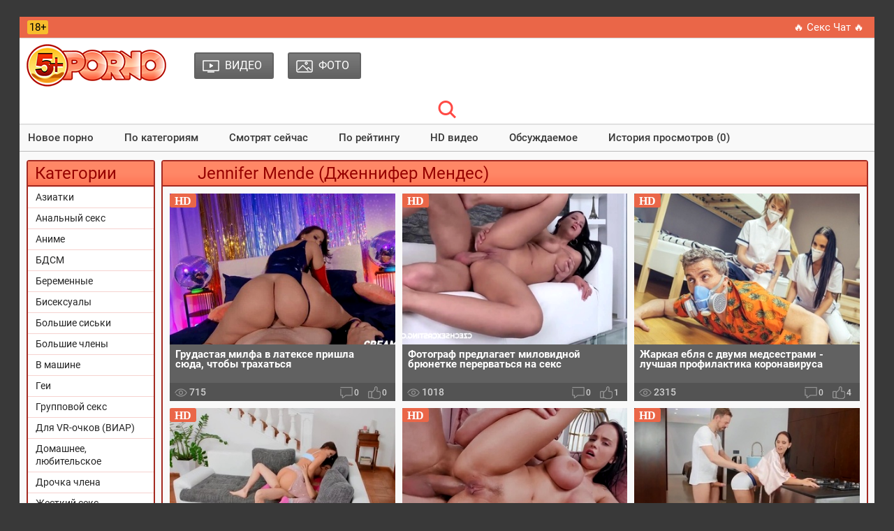

--- FILE ---
content_type: text/html; charset=utf-8
request_url: http://5porno.pro/tags/jennifer-mende/
body_size: 7197
content:
<!DOCTYPE html PUBLIC "-//W3C//DTD XHTML 1.0 Transitional//EN" "http://www.w3.org/TR/xhtml1/DTD/xhtml1-transitional.dtd">
<html>
<head>
<title>Jennifer Mende (Дженнифер Мендес) порно видео смотреть бесплатно в HD на сайте 5Porno.TV</title>
<meta http-equiv="Content-Type" content="text/html; charset=utf-8">
<meta name="description" content="Бесплатное порно видео из категории jennifer mende (дженнифер мендес) на сайте 5Porno.TV - смотреть онлайн или скачать в HD...">
<meta name="viewport" content="width=device-width, initial-scale=1.0, maximum-scale=2.0">
<link rel="canonical" href="https://5porno.pro/tags/jennifer-mende/" />
<link rel="alternate" media="only screen and (max-width: 640px)" href="https://video.5porno.top/tags/jennifer-mende/" />
<link rel="alternate" media="handheld" href="https://video.5porno.top/tags/jennifer-mende/" />
<base href="http://5porno.pro/">
<link rel="icon" href="./favicon.ico" type="image/x-icon">
<link rel="shortcut icon" href="./favicon.ico" type="image/x-icon">
<link rel="shortcut icon" sizes="32x32" href="/img/favicons/32x32.ico" type="image/x-icon">
<link rel="icon" sizes="32x32" href="/img/favicons/32x32.ico" type="image/x-icon">
<link rel="icon" type="image/png" sizes="32x32" href="./img/favicons/favicon-32x32.png">
<link href="./css/all.css?130520252205" rel="preload" as="style">
<link rel="stylesheet" href="./css/all.css?130520252205" rel="stylesheet">
</head>
<body>
<div class="wrapper">
	<header id="header">
	<div class="header__wrapper">
		<div class="container header__container">
			<div class="row">
				<div class="header__top-line clearfix">
					<div class="header__top-line-text">
						<span class="over18">18+</span>
						<span class="header__top-line-text-desc hidden-xs"></span>
						
					</div>
					<div class="header__top-line-menu">
						<ul class="reset-list"> 
							<li><a href="./promo/" class="link_color_bright" rel="nofollow" target="_blank">&#128293; Секс Чат &#128293;</a></li>
													</ul>
					</div>
				</div>
			</div>
		</div>
	</div>
        
	<div class="header__wrapper sticky">
		<div class="container header__container">
            	<div class="row header__row">
              		<div class="header__body clearfix">
                		<div class="header__logo-container"><a href="http://5porno.pro/" class="logo"><img src="img/tamplate/logo.png" alt="5porno logo"></a></div>
                		<div class="header__body-menu">
						<ul class="reset-list">
														<li><a href="http://5porno.pro/categories/" class="header__body-menu__link"><i class="icon icon_small_video"></i><span class="header__body-menu__text">Видео</span></a></li>
														<li><a href="http://5porno.pro/photos/" class="header__body-menu__link"><i class="icon icon-small-photo"></i><span class="header__body-menu__text">Фото</span></a></li>
							
							
							
						</ul>
					</div>
                		
					<div class="header__account-menu">
						<ul class="reset-list">
							<li>
								<button data-target-block="header__search" class="button-default toggle-search button-toggle"><span class="icon-container"><i class="icon icon-search-red"></i></span></button>
							</li>
							<li class="visible-xs-inline-block toggle-categories-container">
								<button data-target-block="categories__overlay" class="button-default toggle-categories button-toggle">
								<svg class="icon-svg icon-svg-list">
								<use xlink:href="#icon-list"></use>
								</svg>
								</button>
							</li>
							<li class="visible-xs-inline-block toggle-top-menu-container">
							<button data-target-block="top-menu__section" class="button-default toggle-top-menu button-toggle">
							<svg class="icon-svg icon-svg-icon-menu">
							<use xlink:href="#icon-menu"></use>
							</svg>
							</button>
							</li>
						</ul>
					</div>
              		</div>
					
				<div class="header__search minimized">
					<div class="header__search-form">
					<div class="header__search-container clearfix">
						<input type="text" value="" id="quicksearch" name="query" placeholder="Введите ваш запрос..." value="">
						<button id="quicksearch-btn" type="button" class="button-default button-red">Найти</button>
					</div>
					</div>
				</div>
				
			</div>
		</div>
	</div>
	
		<div class="top-menu__section minimized">
		<div class="container top-menu__container">
			<div class="row top-menu__row">
				<div class="top-menu">
					<button class="close_menu_btn"></button>
					<ul class="reset-list">
						<li><a href="new/" class="link_color_dark">Новое порно</a></li>
						<li><a href="categories/" class="link_color_dark">По категориям</a></li>
						
												<li><a href="http://5porno.pro/videos/popular.html" class="link_color_dark">Смотрят сейчас</a></li>
												<li><a href="http://5porno.pro/videos/top.html" class="link_color_dark">По рейтингу</a></li>
												<li><a href="http://5porno.pro/videos/hd.html" class="link_color_dark">HD видео</a></li>
												<li><a href="http://5porno.pro/videos/talk.html" class="link_color_dark">Обсуждаемое</a></li>
												<li><a href="http://5porno.pro/videos/history.html" class="link_color_dark">История просмотров (0)</a></li>
						
						
					</ul>
				</div>
			</div>
		</div>
	</div>
		
	</header>
	
 	<main id="main">
	<div class="content__section">
          <div class="container content__container has-sidebar">
            	<div class="row content__row clearfix">
              		<div class="content__sidebar">
										<div class="categories__overlay minimized">
              			    <div class="categories__container">
                    			<button class="close_menu_btn"></button>
							<div class="categories__title">
								<h3>Категории</h3>
							</div>
							<ul class="reset-list categories__list">
																								<li><a href="http://5porno.pro/asian-porn.html">Азиатки</a></li>
																<li><a href="http://5porno.pro/anal-porno.html">Анальный секс</a></li>
																<li><a href="http://5porno.pro/anime-and-hentai.html">Аниме</a></li>
																<li><a href="http://5porno.pro/bdsm-video.html">БДСМ</a></li>
																<li><a href="http://5porno.pro/trah-s-beremennimi.html">Беременные</a></li>
																<li><a href="http://5porno.pro/bisex.html">Бисексуалы</a></li>
																<li><a href="http://5porno.pro/big-boobs.html">Большие сиськи</a></li>
																<li><a href="http://5porno.pro/big-dick.html">Большие члены</a></li>
																<li><a href="http://5porno.pro/v-mashine.html">В машине</a></li>
																<li><a href="http://5porno.pro/parni.html">Геи</a></li>
																<li><a href="http://5porno.pro/gruppovoy-seks.html">Групповой секс</a></li>
																<li><a href="http://5porno.pro/viar.html">Для VR-очков (ВИАР)</a></li>
																<li><a href="http://5porno.pro/home-porno.html">Домашнее, любительское</a></li>
																<li><a href="http://5porno.pro/drochka-chlena.html">Дрочка члена</a></li>
																<li><a href="http://5porno.pro/zhestkiy-trah.html">Жесткий секс</a></li>
																<li><a href="http://5porno.pro/free-webcam.html">Записи приватов (вебкам)</a></li>
																<li><a href="http://5porno.pro/znamenitosti-v-porno.html">Знаменитости</a></li>
																<li><a href="http://5porno.pro/zrelie.html">Зрелые</a></li>
																<li><a href="http://5porno.pro/izmena.html">Измены (куколд)</a></li>
																<li><a href="http://5porno.pro/incest-sex.html">Инцест</a></li>
																<li><a href="http://5porno.pro/sperma-na-litso.html">Камшоты (на лицо)</a></li>
																<li><a href="http://5porno.pro/kasting.html">Кастинг</a></li>
																<li><a href="http://5porno.pro/kunnilingus.html">Куннилингус</a></li>
																<li><a href="http://5porno.pro/lezbi.html">Лесбиянки</a></li>
																<li><a href="http://5porno.pro/masturbatciya.html">Мастурбация (жен.)</a></li>
																<li><a href="http://5porno.pro/mezhrassoviy-seks.html">Межрасовый секс</a></li>
																<li><a href="http://5porno.pro/minet.html">Минет</a></li>
																<li><a href="http://5porno.pro/young-porn.html">Молодые</a></li>
																<li><a href="http://5porno.pro/porno-3D.html">Мультики</a></li>
																<li><a href="http://5porno.pro/ot-pervogo-litsa.html">От первого лица</a></li>
																<li><a href="http://5porno.pro/raznoe.html">Разное</a></li>
																<li><a href="http://5porno.pro/retro-porno.html">Ретро, Старое</a></li>
																<li><a href="http://5porno.pro/russkie.html">Русское</a></li>
																<li><a href="http://5porno.pro/seks-vayf.html">Секс вайф</a></li>
																<li><a href="http://5porno.pro/camera.html">Скрытая камера</a></li>
																<li><a href="http://5porno.pro/solo-devok.html">Соло девушек</a></li>
																<li><a href="http://5porno.pro/tolstue.html">Толстые</a></li>
																<li><a href="http://5porno.pro/fetish.html">Фетиш</a></li>
																<li><a href="http://5porno.pro/fisting.html">Фистинг</a></li>
								
																								
																<li><a href="categories/">Все категории</a></li>
								<li><a href="tags/" class="b">Все Тэги</a></li>
							</ul>
						</div>
                		</div>
					              			<br>
				</div>
				
				<div class="content__block">
						

<div class="production-block">
	<div class="production-block__title">
		<h1>Jennifer Mende (Дженнифер Мендес)</h1>
	</div>
	
		
	

		<ul class="reset-list production-block__list clearfix" id="videos-list">
		<li>
	<a href="http://5porno.pro/video/grudastaya-milfa-v-78250.html" class="production-block__li-wrapper">
		<div class="production-block__image_wrap">
			<img src="[data-uri]" data-src="https://img.5porno.net/archive/79/3/78250/1-360x240.jpg" alt="Грудастая милфа в латексе пришла сюда, чтобы трахаться" class="thumb b-lazy" />
		</div>
		<div class="production-block__caption">
			<div class="production-block__text_wrap">
				<span class="text">Грудастая милфа в латексе пришла сюда, чтобы трахаться</span>
			</div>
			<div class="production-block__desc">
				
				<div class="duration"><i class="icon icon-view-grey"></i> <span>715</span></div>
				<ul class="reset-list parameters">
					
					<li><i class="icon icon-comment-grey"></i><span>0</span></li>
					<li><i class="icon icon-like-grey"></i><span>0</span></li>
				</ul>
			</div>
			<!--noindex--><div class="hd">hd</div><!--/noindex-->		</div>
	</a>
</li>
<li>
	<a href="http://5porno.pro/video/fotograf-predlagaet-milovidnoy-bryunetke-perervats-69233.html" class="production-block__li-wrapper">
		<div class="production-block__image_wrap">
			<img src="[data-uri]" data-src="https://img.5porno.net/archive/70/3/69233/16-360x240.jpg" alt="Фотограф предлагает миловидной брюнетке перерваться на секс" class="thumb b-lazy" />
		</div>
		<div class="production-block__caption">
			<div class="production-block__text_wrap">
				<span class="text">Фотограф предлагает миловидной брюнетке перерваться на секс</span>
			</div>
			<div class="production-block__desc">
				
				<div class="duration"><i class="icon icon-view-grey"></i> <span>1018</span></div>
				<ul class="reset-list parameters">
					
					<li><i class="icon icon-comment-grey"></i><span>0</span></li>
					<li><i class="icon icon-like-grey"></i><span>1</span></li>
				</ul>
			</div>
			<!--noindex--><div class="hd">hd</div><!--/noindex-->		</div>
	</a>
</li>
<li>
	<a href="http://5porno.pro/video/zharkaya-eblya-s-dvumya-medsestrami-65377.html" class="production-block__li-wrapper">
		<div class="production-block__image_wrap">
			<img src="[data-uri]" data-src="https://img.5porno.net/archive/66/4/65377/1-360x240.jpg" alt="Жаркая ебля с двумя медсестрами - лучшая профилактика коронавируса" class="thumb b-lazy" />
		</div>
		<div class="production-block__caption">
			<div class="production-block__text_wrap">
				<span class="text">Жаркая ебля с двумя медсестрами - лучшая профилактика коронавируса</span>
			</div>
			<div class="production-block__desc">
				
				<div class="duration"><i class="icon icon-view-grey"></i> <span>2315</span></div>
				<ul class="reset-list parameters">
					
					<li><i class="icon icon-comment-grey"></i><span>0</span></li>
					<li><i class="icon icon-like-grey"></i><span>4</span></li>
				</ul>
			</div>
			<!--noindex--><div class="hd">hd</div><!--/noindex-->		</div>
	</a>
</li>
<li>
	<a href="http://5porno.pro/video/u-zheni-druga-razorvalas-pizhama-nuzhno-ee-65562.html" class="production-block__li-wrapper">
		<div class="production-block__image_wrap">
			<img src="[data-uri]" data-src="https://img.5porno.net/archive/66/6/65562/1-360x240.jpg" alt="У жены друга разорвалась пижама - нужно её трахать" class="thumb b-lazy" />
		</div>
		<div class="production-block__caption">
			<div class="production-block__text_wrap">
				<span class="text">У жены друга разорвалась пижама - нужно её трахать</span>
			</div>
			<div class="production-block__desc">
				
				<div class="duration"><i class="icon icon-view-grey"></i> <span>2830</span></div>
				<ul class="reset-list parameters">
					
					<li><i class="icon icon-comment-grey"></i><span>0</span></li>
					<li><i class="icon icon-like-grey"></i><span>2</span></li>
				</ul>
			</div>
			<!--noindex--><div class="hd">hd</div><!--/noindex-->		</div>
	</a>
</li>
<li>
	<a href="http://5porno.pro/video/telka-s-silikonovimi-siskami-oblivaetsya-maslom-65453.html" class="production-block__li-wrapper">
		<div class="production-block__image_wrap">
			<img src="[data-uri]" data-src="https://img.5porno.net/archive/66/5/65453/1-360x240.jpg" alt="Телка с силиконовыми сиськами обливается маслом и предлагает в попку" class="thumb b-lazy" />
		</div>
		<div class="production-block__caption">
			<div class="production-block__text_wrap">
				<span class="text">Телка с силиконовыми сиськами обливается маслом и предлагает в попку</span>
			</div>
			<div class="production-block__desc">
				
				<div class="duration"><i class="icon icon-view-grey"></i> <span>3034</span></div>
				<ul class="reset-list parameters">
					
					<li><i class="icon icon-comment-grey"></i><span>0</span></li>
					<li><i class="icon icon-like-grey"></i><span>3</span></li>
				</ul>
			</div>
			<!--noindex--><div class="hd">hd</div><!--/noindex-->		</div>
	</a>
</li>
<li>
	<a href="http://5porno.pro/video/telku-vozbuzhdayut-muzhskie-trusi-i-68391.html" class="production-block__li-wrapper">
		<div class="production-block__image_wrap">
			<img src="[data-uri]" data-src="https://img.5porno.net/archive/69/4/68391/6-360x240.jpg" alt="Телку возбуждают мужские трусы и секс на кухне" class="thumb b-lazy" />
		</div>
		<div class="production-block__caption">
			<div class="production-block__text_wrap">
				<span class="text">Телку возбуждают мужские трусы и секс на кухне</span>
			</div>
			<div class="production-block__desc">
				
				<div class="duration"><i class="icon icon-view-grey"></i> <span>4619</span></div>
				<ul class="reset-list parameters">
					
					<li><i class="icon icon-comment-grey"></i><span>0</span></li>
					<li><i class="icon icon-like-grey"></i><span>5</span></li>
				</ul>
			</div>
			<!--noindex--><div class="hd">hd</div><!--/noindex-->		</div>
	</a>
</li>
<li>
	<a href="http://5porno.pro/video/u-negra-bolshoy-chlen-68639.html" class="production-block__li-wrapper">
		<div class="production-block__image_wrap">
			<img src="[data-uri]" data-src="https://img.5porno.net/archive/69/7/68639/1-360x240.jpg" alt="У негра большой член, он удовлетворит анальные фантазии соседки" class="thumb b-lazy" />
		</div>
		<div class="production-block__caption">
			<div class="production-block__text_wrap">
				<span class="text">У негра большой член, он удовлетворит анальные фантазии соседки</span>
			</div>
			<div class="production-block__desc">
				
				<div class="duration"><i class="icon icon-view-grey"></i> <span>4713</span></div>
				<ul class="reset-list parameters">
					
					<li><i class="icon icon-comment-grey"></i><span>0</span></li>
					<li><i class="icon icon-like-grey"></i><span>16</span></li>
				</ul>
			</div>
			<!--noindex--><div class="hd">hd</div><!--/noindex-->		</div>
	</a>
</li>
<li>
	<a href="http://5porno.pro/video/jennifer-mendez-uvlazhnyaet-siski-i-zhopu-68416.html" class="production-block__li-wrapper">
		<div class="production-block__image_wrap">
			<img src="[data-uri]" data-src="https://img.5porno.net/archive/69/5/68416/11-360x240.jpg" alt="Jennifer Mendez увлажняет сиськи и жопу маслом перед аналом с негром" class="thumb b-lazy" />
		</div>
		<div class="production-block__caption">
			<div class="production-block__text_wrap">
				<span class="text">Jennifer Mendez увлажняет сиськи и жопу маслом перед аналом с негром</span>
			</div>
			<div class="production-block__desc">
				
				<div class="duration"><i class="icon icon-view-grey"></i> <span>1854</span></div>
				<ul class="reset-list parameters">
					
					<li><i class="icon icon-comment-grey"></i><span>0</span></li>
					<li><i class="icon icon-like-grey"></i><span>3</span></li>
				</ul>
			</div>
			<!--noindex--><div class="hd">hd</div><!--/noindex-->		</div>
	</a>
</li>
<li>
	<a href="http://5porno.pro/video/devka-hochet-seksa-i-pokazivaet-68741.html" class="production-block__li-wrapper">
		<div class="production-block__image_wrap">
			<img src="[data-uri]" data-src="https://img.5porno.net/archive/69/8/68741/1-360x240.jpg" alt="Девка хочет секса и показывает силиконовые сиськи" class="thumb b-lazy" />
		</div>
		<div class="production-block__caption">
			<div class="production-block__text_wrap">
				<span class="text">Девка хочет секса и показывает силиконовые сиськи</span>
			</div>
			<div class="production-block__desc">
				
				<div class="duration"><i class="icon icon-view-grey"></i> <span>1293</span></div>
				<ul class="reset-list parameters">
					
					<li><i class="icon icon-comment-grey"></i><span>0</span></li>
					<li><i class="icon icon-like-grey"></i><span>0</span></li>
				</ul>
			</div>
			<!--noindex--><div class="hd">hd</div><!--/noindex-->		</div>
	</a>
</li>
<li>
	<a href="http://5porno.pro/video/golodnie-bryunetki-sklonili-k-seksu-na-67509.html" class="production-block__li-wrapper">
		<div class="production-block__image_wrap">
			<img src="[data-uri]" data-src="https://img.5porno.net/archive/68/6/67509/23-360x240.jpg" alt="Голодные брюнетки склонили к сексу на диване своего коллегу по работе" class="thumb b-lazy" />
		</div>
		<div class="production-block__caption">
			<div class="production-block__text_wrap">
				<span class="text">Голодные брюнетки склонили к сексу на диване своего коллегу по работе</span>
			</div>
			<div class="production-block__desc">
				
				<div class="duration"><i class="icon icon-view-grey"></i> <span>1954</span></div>
				<ul class="reset-list parameters">
					
					<li><i class="icon icon-comment-grey"></i><span>0</span></li>
					<li><i class="icon icon-like-grey"></i><span>2</span></li>
				</ul>
			</div>
			<!--noindex--><div class="hd">hd</div><!--/noindex-->		</div>
	</a>
</li>
<li>
	<a href="http://5porno.pro/video/otets-proyavil-zabotu-k-docheri-kunilingusom-67650.html" class="production-block__li-wrapper">
		<div class="production-block__image_wrap">
			<img src="[data-uri]" data-src="https://img.5porno.net/archive/68/7/67650/9-360x240.jpg" alt="Отец проявил заботу к дочери кунилингусом и вагинальным сексом на кровати" class="thumb b-lazy" />
		</div>
		<div class="production-block__caption">
			<div class="production-block__text_wrap">
				<span class="text">Отец проявил заботу к дочери кунилингусом и вагинальным сексом на кровати</span>
			</div>
			<div class="production-block__desc">
				
				<div class="duration"><i class="icon icon-view-grey"></i> <span>9181</span></div>
				<ul class="reset-list parameters">
					
					<li><i class="icon icon-comment-grey"></i><span>0</span></li>
					<li><i class="icon icon-like-grey"></i><span>17</span></li>
				</ul>
			</div>
			<!--noindex--><div class="hd">hd</div><!--/noindex-->		</div>
	</a>
</li>
<li>
	<a href="http://5porno.pro/video/dve-devushki-s-naturalnimi-60170.html" class="production-block__li-wrapper">
		<div class="production-block__image_wrap">
			<img src="[data-uri]" data-src="https://img.5porno.net/archive/61/2/60170/1-360x240.jpg" alt="Две девушки с натуральными сиськами соблазнили чернокожего монаха на секс в хостеле" class="thumb b-lazy" />
		</div>
		<div class="production-block__caption">
			<div class="production-block__text_wrap">
				<span class="text">Две девушки с натуральными сиськами соблазнили чернокожего монаха на секс в хостеле</span>
			</div>
			<div class="production-block__desc">
				
				<div class="duration"><i class="icon icon-view-grey"></i> <span>2065</span></div>
				<ul class="reset-list parameters">
					
					<li><i class="icon icon-comment-grey"></i><span>0</span></li>
					<li><i class="icon icon-like-grey"></i><span>2</span></li>
				</ul>
			</div>
			<!--noindex--><div class="hd">hd</div><!--/noindex-->		</div>
	</a>
</li>
<li>
	<a href="http://5porno.pro/video/devushka-s-silikonovimi-siskami-68174.html" class="production-block__li-wrapper">
		<div class="production-block__image_wrap">
			<img src="[data-uri]" data-src="https://img.5porno.net/archive/69/2/68174/16-360x240.jpg" alt="Девушка с силиконовыми сиськами дала засадить большой член в свою смазанную жопу" class="thumb b-lazy" />
		</div>
		<div class="production-block__caption">
			<div class="production-block__text_wrap">
				<span class="text">Девушка с силиконовыми сиськами дала засадить большой член в свою смазанную жопу</span>
			</div>
			<div class="production-block__desc">
				
				<div class="duration"><i class="icon icon-view-grey"></i> <span>1284</span></div>
				<ul class="reset-list parameters">
					
					<li><i class="icon icon-comment-grey"></i><span>0</span></li>
					<li><i class="icon icon-like-grey"></i><span>2</span></li>
				</ul>
			</div>
			<!--noindex--><div class="hd">hd</div><!--/noindex-->		</div>
	</a>
</li>
<li>
	<a href="http://5porno.pro/video/dve-medsestri-delayut-anilingus-60685.html" class="production-block__li-wrapper">
		<div class="production-block__image_wrap">
			<img src="[data-uri]" data-src="https://img.5porno.net/archive/61/7/60685/1-360x240.jpg" alt="Две медсестры делают анилингус владельцу хостела и жарко ебутся с ним в письки" class="thumb b-lazy" />
		</div>
		<div class="production-block__caption">
			<div class="production-block__text_wrap">
				<span class="text">Две медсестры делают анилингус владельцу хостела и жарко ебутся с ним в письки</span>
			</div>
			<div class="production-block__desc">
				
				<div class="duration"><i class="icon icon-view-grey"></i> <span>4702</span></div>
				<ul class="reset-list parameters">
					
					<li><i class="icon icon-comment-grey"></i><span>0</span></li>
					<li><i class="icon icon-like-grey"></i><span>7</span></li>
				</ul>
			</div>
			<!--noindex--><div class="hd">hd</div><!--/noindex-->		</div>
	</a>
</li>
<li>
	<a href="http://5porno.pro/video/devushka-s-bolshoy-grudyu-i-sochnoy-zhopoy-65027.html" class="production-block__li-wrapper">
		<div class="production-block__image_wrap">
			<img src="[data-uri]" data-src="https://img.5porno.net/archive/66/1/65027/1-360x240.jpg" alt="Девушка с большой грудью и сочной жопой смазала анус маслом под толстый хуй" class="thumb b-lazy" />
		</div>
		<div class="production-block__caption">
			<div class="production-block__text_wrap">
				<span class="text">Девушка с большой грудью и сочной жопой смазала анус маслом под толстый хуй</span>
			</div>
			<div class="production-block__desc">
				
				<div class="duration"><i class="icon icon-view-grey"></i> <span>2431</span></div>
				<ul class="reset-list parameters">
					
					<li><i class="icon icon-comment-grey"></i><span>0</span></li>
					<li><i class="icon icon-like-grey"></i><span>3</span></li>
				</ul>
			</div>
			<!--noindex--><div class="hd">hd</div><!--/noindex-->		</div>
	</a>
</li>
<li>
	<a href="http://5porno.pro/video/lesbiyanki-s-naturalnimi-siskami-65001.html" class="production-block__li-wrapper">
		<div class="production-block__image_wrap">
			<img src="[data-uri]" data-src="https://img.5porno.net/archive/66/1/65001/1-360x240.jpg" alt="Лесбиянки с натуральными сиськами обмазались маслом и ласкаются на кушетке" class="thumb b-lazy" />
		</div>
		<div class="production-block__caption">
			<div class="production-block__text_wrap">
				<span class="text">Лесбиянки с натуральными сиськами обмазались маслом и ласкаются на кушетке</span>
			</div>
			<div class="production-block__desc">
				
				<div class="duration"><i class="icon icon-view-grey"></i> <span>2212</span></div>
				<ul class="reset-list parameters">
					
					<li><i class="icon icon-comment-grey"></i><span>0</span></li>
					<li><i class="icon icon-like-grey"></i><span>4</span></li>
				</ul>
			</div>
			<!--noindex--><div class="hd">hd</div><!--/noindex-->		</div>
	</a>
</li>
<li>
	<a href="http://5porno.pro/video/student-lizhet-kisku-i-61458.html" class="production-block__li-wrapper">
		<div class="production-block__image_wrap">
			<img src="[data-uri]" data-src="https://img.5porno.net/archive/62/5/61458/1-360x240.jpg" alt="Студент лижет киску и трахает красивую жопу брюнетки в масле" class="thumb b-lazy" />
		</div>
		<div class="production-block__caption">
			<div class="production-block__text_wrap">
				<span class="text">Студент лижет киску и трахает красивую жопу брюнетки в масле</span>
			</div>
			<div class="production-block__desc">
				
				<div class="duration"><i class="icon icon-view-grey"></i> <span>1758</span></div>
				<ul class="reset-list parameters">
					
					<li><i class="icon icon-comment-grey"></i><span>0</span></li>
					<li><i class="icon icon-like-grey"></i><span>3</span></li>
				</ul>
			</div>
			<!--noindex--><div class="hd">hd</div><!--/noindex-->		</div>
	</a>
</li>
<li>
	<a href="http://5porno.pro/video/tri-negra-zanyali-57727.html" class="production-block__li-wrapper">
		<div class="production-block__image_wrap">
			<img src="[data-uri]" data-src="https://img.5porno.net/archive/58/8/57727/1-360x240.jpg" alt="Три негра заняли все дырки брюнетки Jennifer Mendez и дали поесть спермы" class="thumb b-lazy" />
		</div>
		<div class="production-block__caption">
			<div class="production-block__text_wrap">
				<span class="text">Три негра заняли все дырки брюнетки Jennifer Mendez и дали поесть спермы</span>
			</div>
			<div class="production-block__desc">
				
				<div class="duration"><i class="icon icon-view-grey"></i> <span>5015</span></div>
				<ul class="reset-list parameters">
					
					<li><i class="icon icon-comment-grey"></i><span>0</span></li>
					<li><i class="icon icon-like-grey"></i><span>5</span></li>
				</ul>
			</div>
			<!--noindex--><div class="hd">hd</div><!--/noindex-->		</div>
	</a>
</li>

	</ul>
	
		
	</div>

						
												
												<div class="production-block margin_top">
							<div class="production-block__title">
								<h3>Популярные Теги:</h3>
							</div>
							<div class="tags-block">
								<ul class="reset-list">
																		<li><a href="tags/kendra-cole/" class="active">Kendra Cole</a></li>
																		<li><a href="tags/katy-rose/" class="active">Katy Rose</a></li>
																		<li><a href="tags/taksi/" class="active">Такси</a></li>
																		<li><a href="tags/parni-konchayu/" class="active">Парни кончаю</a></li>
																		<li><a href="tags/natalia-queen/" class="active">Natalia Queen</a></li>
																		<li><a href="tags/vtroem/" class="active">Втроем</a></li>
																		<li><a href="tags/josephine-jackson/" class="active">Josephine Jackson</a></li>
																		<li><a href="tags/anastasia-brokelyn/" class="active">Anastasia Brokelyn</a></li>
																		<li><a href="tags/seks-mashini/" class="active">Секс машины</a></li>
																		<li><a href="tags/avery-black/" class="active">Avery Black</a></li>
																		<li><a href="tags/aila-donovan/" class="active">Aila Donovan</a></li>
																		<li><a href="tags/v-derevne/" class="active">В деревне</a></li>
																		<li><a href="tags/khloe-kapri/" class="active">Khloe Kapri</a></li>
																		<li><a href="tags/ryzhe/" class="active">Рыже</a></li>
																		<li><a href="tags/ebet-blondinku/" class="active">ебет блондинку</a></li>
																		<li><a href="tags/drochit-nogami/" class="active">дрочит ногами</a></li>
																		<li><a href="tags/mini-stallion/" class="active">Mini Stallion</a></li>
																		<li><a href="tags/aria/" class="active">Aria</a></li>
																		<li><a href="tags/v-missionerskoy-poze/" class="active">В миссионерской позе</a></li>
																		<li><a href="tags/lilly-james/" class="active">Lilly James</a></li>
																		<li><a href="tags/alice-pink/" class="active">Alice Pink</a></li>
																		<li><a href="tags/za-dengi/" class="active">За деньги</a></li>
																		<li><a href="tags/freya-parker/" class="active">Freya Parker</a></li>
																		<li><a href="tags/konchaet-na-siski/" class="active">Кончает на сиськи</a></li>
																		<li><a href="tags/lizhet-popu/" class="active">Лижет попу</a></li>
																		<li><a href="tags/savannah-sixx/" class="active">Savannah Sixx</a></li>
																		<li><a href="tags/doktorsha/" class="active">Докторша</a></li>
																		<li><a href="tags/briana-banks/" class="active">Briana Banks</a></li>
																		<li><a href="tags/na-prirode/" class="active">На природе</a></li>
																		<li><a href="tags/khudenkaya/" class="active">худенькая</a></li>
									
									<li><a href="tags/" class="b">Полный список..</a></li>
								</ul>
							</div>
						</div>
						<br>
												
												
					</div>
				</div>
			</div>
		</div>
	</div>
	</main>
	  
	<footer id="footer">
	<div class="footer__menu">
		<div class="container footer__menu-container">
			<div class="row footer__menu-row">
				
					<div><a href="http://5porno.pro/">На главную</a></div>
					<div><a href="search/">Поиск</a></div>
					<div><a href="new/">Новое порно</a></div>
					<div><a href="tags/">Все тэги</a></div>
					<div><a href="categories/">Все категории</a></div>
					<div><a href="photos/">Фото</a></div>
					<div><a href="contact/" rel="nofollow">Контакты</a></div>
					<div><a href="parents/" title="Как оградить детей от порно сайтов в интернете" rel="nofollow">Родителям</a></div>
					<div><a href="2257/" rel="nofollow">Пользовательское соглашение</a></div>
				
			</div>
		</div>
	</div>
	
	<div class="footer__bottom-line">
		<div class="container footer__bottom-line-container">
			<div class="row footer__bottom-line-row">
				<ul class="reset-list">
					<li>
						<a href="https://www.liveinternet.ru/click"
target="_blank"><img id="licnt8736" width="0" height="0" style="border:0" 
title="LiveInternet: показано число просмотров и посетителей за 24 часа"
src="[data-uri]"
alt=""/></a><script>(function(d,s){d.getElementById("licnt8736").src=
"https://counter.yadro.ru/hit?t52.6;r"+escape(d.referrer)+
((typeof(s)=="undefined")?"":";s"+s.width+"*"+s.height+"*"+
(s.colorDepth?s.colorDepth:s.pixelDepth))+";u"+escape(d.URL)+
";h"+escape(d.title.substring(0,150))+";"+Math.random()})
(document,screen)</script>
					</li>
					<li><span>© 2011-2026 <a href="http://5porno.pro/">5porno.pro</a></span></li>
					<li><span class="b">E-mail: <a href="mailto:webmaster@5porno.pro" rel="nofollow">webmaster@5porno.pro</a></span></li>
				</ul>
			</div>
		</div>
	</div>
	</footer>
		<div id="back-to-top" class="back_top">
		<div class="back_top__cont"><i class="icon back-top"></i><span>Наверх</span></div>
	</div>
</div>
	
<script src="./js/jquery-1.11.3.min.js?v=4" language="javascript"></script>
<script src="./js/bootstrap-select.min.js?v=4" language="javascript"></script>
<script src="./js/scripts.js?v=4" language="javascript"></script>
<script src="./js/main.js?v=5?v=4" language="javascript"></script>
<script src="./js/blazy.js?v=4" language="javascript"></script>
<script src="./js/KernelTeamImageRotator.js?v=4" language="javascript"></script>
<script src="./js/ajax.js?v=4" language="javascript"></script>



<script type="text/javascript" defer>
var bLazy = new Blazy({ 
	selector: 'img' // all images
});
</script>

<div id="d3d944-63e820-3122" class="d3d944-63e820"></div><script src="./common/promos/promos.js" type="text/javascript"></script> 

<svg style="position: absolute; width: 0; height: 0;" width="0" height="0" version="1.1" xmlns="http://www.w3.org/2000/svg" xmlns:xlink="http://www.w3.org/1999/xlink">
<defs>
<symbol id="icon-list" viewbox="0 0 32 32">
<title>list</title>
<path d="M7.429 12.572h-5.714c-0.476 0-0.881 0.167-1.214 0.5s-0.5 0.738-0.5 1.214v3.429c0 0.476 0.167 0.881 0.5 1.214s0.738 0.5 1.214 0.5h5.714c0.476 0 0.881-0.167 1.214-0.5s0.5-0.738 0.5-1.214v-3.429c0-0.476-0.166-0.881-0.5-1.214s-0.738-0.5-1.214-0.5z" class="path1"></path>
<path d="M7.429 3.428h-5.714c-0.476 0-0.881 0.167-1.214 0.5s-0.5 0.738-0.5 1.214v3.429c0 0.476 0.167 0.881 0.5 1.214s0.738 0.5 1.214 0.5h5.714c0.476 0 0.881-0.167 1.214-0.5s0.5-0.738 0.5-1.214v-3.429c0-0.476-0.166-0.881-0.5-1.214s-0.738-0.5-1.214-0.5z" class="path2"></path>
<path d="M7.429 21.714h-5.714c-0.476 0-0.881 0.166-1.214 0.5s-0.5 0.738-0.5 1.214v3.429c0 0.476 0.167 0.881 0.5 1.214s0.738 0.5 1.214 0.5h5.714c0.476 0 0.881-0.167 1.214-0.5s0.5-0.738 0.5-1.214v-3.429c0-0.476-0.166-0.881-0.5-1.214s-0.738-0.5-1.214-0.5z" class="path3"></path>
<path d="M30.285 12.572h-17.143c-0.476 0-0.881 0.167-1.214 0.5s-0.5 0.738-0.5 1.214v3.429c0 0.476 0.166 0.881 0.5 1.214s0.738 0.5 1.214 0.5h17.143c0.476 0 0.881-0.167 1.214-0.5s0.5-0.738 0.5-1.214v-3.429c0-0.476-0.166-0.881-0.5-1.214s-0.738-0.5-1.214-0.5z" class="path4"></path>
<path d="M30.285 21.714h-17.143c-0.476 0-0.881 0.166-1.214 0.5s-0.5 0.738-0.5 1.214v3.429c0 0.476 0.166 0.881 0.5 1.214s0.738 0.5 1.214 0.5h17.143c0.476 0 0.881-0.166 1.214-0.5s0.5-0.738 0.5-1.214v-3.429c0-0.476-0.166-0.881-0.5-1.214s-0.738-0.5-1.214-0.5z" class="path5"></path>
<path d="M31.5 3.929c-0.333-0.333-0.738-0.5-1.214-0.5h-17.143c-0.476 0-0.881 0.167-1.214 0.5s-0.5 0.738-0.5 1.214v3.429c0 0.476 0.166 0.881 0.5 1.214s0.738 0.5 1.214 0.5h17.143c0.476 0 0.881-0.167 1.214-0.5s0.5-0.738 0.5-1.214v-3.429c0-0.476-0.166-0.881-0.5-1.214z" class="path6"></path>
</symbol>
<symbol id="icon-menu" viewbox="0 0 32 32">
<title>menu-button</title>
<path d="M28.903 1.548h-25.806c-1.703 0-3.097 1.394-3.097 3.097s1.394 3.097 3.097 3.097h25.806c1.703 0 3.097-1.394 3.097-3.097s-1.394-3.097-3.097-3.097z" class="path1"></path>
<path d="M28.903 12.903h-25.806c-1.703 0-3.097 1.394-3.097 3.097s1.394 3.097 3.097 3.097h25.806c1.703 0 3.097-1.394 3.097-3.097s-1.394-3.097-3.097-3.097z" class="path2"></path>
<path d="M28.903 24.258h-25.806c-1.703 0-3.097 1.394-3.097 3.097s1.394 3.097 3.097 3.097h25.806c1.703 0 3.097-1.394 3.097-3.097s-1.394-3.097-3.097-3.097z" class="path3"></path>
</symbol>
<symbol id="icon-reply-all-button" viewbox="0 0 32 32">
<title>reply-all-button</title>
<path d="M9.333 10v-4l-9.333 9.333 9.333 9.333v-4l-5.333-5.333 5.333-5.333zM17.333 11.333v-5.333l-9.333 9.333 9.333 9.333v-5.467c6.667 0 11.333 2.133 14.667 6.8-1.333-6.667-5.333-13.333-14.667-14.667z" class="path1"></path>
</symbol>
</defs>
</svg>
</body>
</html>